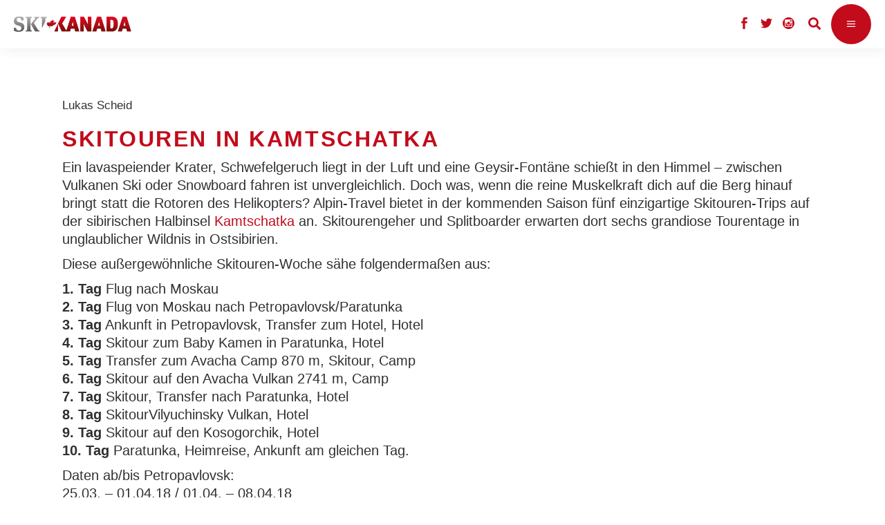

--- FILE ---
content_type: text/html; charset=UTF-8
request_url: https://www.ski-kanada.net/news/skitouren-in-kamtschatka/
body_size: 18507
content:
<!DOCTYPE html>
<html lang="de-DE">
<head>
				
			<meta property="og:url" content="https://www.ski-kanada.net/news/skitouren-in-kamtschatka/"/>
			<meta property="og:type" content="article"/>
			<meta property="og:title" content="Skitouren in Kamtschatka"/>
			<meta property="og:description" content="Kamtschatka zählt schon wegen der bizarren Bergwelt zu den aufregendsten Heliskiing-Spots des Planeten. Statt mit dem Heli auf die Vulkane zu fliegen, könnt ihr in der kommenden Saison auch selbst hochsteigen.
"/>
			<meta property="og:image" content="https://www.ski-kanada.net/app/uploads/2017/06/Heliskiing-Kamtschatka-Abfahrt-Meer-c-knecht-reisen.jpg"/>
		
		
		<meta charset="UTF-8"/>
		<link rel="profile" href="https://gmpg.org/xfn/11"/>
					<link rel="pingback" href="https://www.ski-kanada.net/xmlrpc.php">
		
				<meta name="viewport" content="width=device-width,initial-scale=1,user-scalable=yes">
		<title>Skitouren in Kamtschatka &#8211; Ski Kanada</title>
<meta name='robots' content='max-image-preview:large' />
<link rel='dns-prefetch' href='//s.w.org' />
<link rel="alternate" type="application/rss+xml" title="Ski Kanada &raquo; Feed" href="https://www.ski-kanada.net/feed/" />
<link rel="alternate" type="application/rss+xml" title="Ski Kanada &raquo; Kommentar-Feed" href="https://www.ski-kanada.net/comments/feed/" />
<link rel="alternate" type="application/rss+xml" title="Ski Kanada &raquo; Skitouren in Kamtschatka Kommentar-Feed" href="https://www.ski-kanada.net/news/skitouren-in-kamtschatka/feed/" />
		<script type="text/javascript">
			window._wpemojiSettings = {"baseUrl":"https:\/\/s.w.org\/images\/core\/emoji\/13.0.1\/72x72\/","ext":".png","svgUrl":"https:\/\/s.w.org\/images\/core\/emoji\/13.0.1\/svg\/","svgExt":".svg","source":{"concatemoji":"https:\/\/www.ski-kanada.net\/wp-includes\/js\/wp-emoji-release.min.js?ver=5.7.2"}};
			!function(e,a,t){var n,r,o,i=a.createElement("canvas"),p=i.getContext&&i.getContext("2d");function s(e,t){var a=String.fromCharCode;p.clearRect(0,0,i.width,i.height),p.fillText(a.apply(this,e),0,0);e=i.toDataURL();return p.clearRect(0,0,i.width,i.height),p.fillText(a.apply(this,t),0,0),e===i.toDataURL()}function c(e){var t=a.createElement("script");t.src=e,t.defer=t.type="text/javascript",a.getElementsByTagName("head")[0].appendChild(t)}for(o=Array("flag","emoji"),t.supports={everything:!0,everythingExceptFlag:!0},r=0;r<o.length;r++)t.supports[o[r]]=function(e){if(!p||!p.fillText)return!1;switch(p.textBaseline="top",p.font="600 32px Arial",e){case"flag":return s([127987,65039,8205,9895,65039],[127987,65039,8203,9895,65039])?!1:!s([55356,56826,55356,56819],[55356,56826,8203,55356,56819])&&!s([55356,57332,56128,56423,56128,56418,56128,56421,56128,56430,56128,56423,56128,56447],[55356,57332,8203,56128,56423,8203,56128,56418,8203,56128,56421,8203,56128,56430,8203,56128,56423,8203,56128,56447]);case"emoji":return!s([55357,56424,8205,55356,57212],[55357,56424,8203,55356,57212])}return!1}(o[r]),t.supports.everything=t.supports.everything&&t.supports[o[r]],"flag"!==o[r]&&(t.supports.everythingExceptFlag=t.supports.everythingExceptFlag&&t.supports[o[r]]);t.supports.everythingExceptFlag=t.supports.everythingExceptFlag&&!t.supports.flag,t.DOMReady=!1,t.readyCallback=function(){t.DOMReady=!0},t.supports.everything||(n=function(){t.readyCallback()},a.addEventListener?(a.addEventListener("DOMContentLoaded",n,!1),e.addEventListener("load",n,!1)):(e.attachEvent("onload",n),a.attachEvent("onreadystatechange",function(){"complete"===a.readyState&&t.readyCallback()})),(n=t.source||{}).concatemoji?c(n.concatemoji):n.wpemoji&&n.twemoji&&(c(n.twemoji),c(n.wpemoji)))}(window,document,window._wpemojiSettings);
		</script>
		<style type="text/css">
img.wp-smiley,
img.emoji {
	display: inline !important;
	border: none !important;
	box-shadow: none !important;
	height: 1em !important;
	width: 1em !important;
	margin: 0 .07em !important;
	vertical-align: -0.1em !important;
	background: none !important;
	padding: 0 !important;
}
</style>
	<link rel='stylesheet' id='wp-block-library-css'  href='https://www.ski-kanada.net/wp-includes/css/dist/block-library/style.min.css?ver=5.7.2' type='text/css' media='all' />
<link rel='stylesheet' id='menu-image-css'  href='https://www.ski-kanada.net/app/plugins/menu-image/includes/css/menu-image.css?ver=3.0.4' type='text/css' media='all' />
<link rel='stylesheet' id='dashicons-css'  href='https://www.ski-kanada.net/wp-includes/css/dashicons.min.css?ver=5.7.2' type='text/css' media='all' />
<link rel='stylesheet' id='quiz-maker-css'  href='https://www.ski-kanada.net/app/plugins/quiz-maker/public/css/quiz-maker-public.css?ver=6.2.1.6' type='text/css' media='all' />
<link rel='stylesheet' id='rs-plugin-settings-css'  href='https://www.ski-kanada.net/app/plugins/revslider/public/assets/css/rs6.css?ver=6.2.23' type='text/css' media='all' />
<style id='rs-plugin-settings-inline-css' type='text/css'>
#rs-demo-id {}
</style>
<link rel='stylesheet' id='waveride/tabs-css'  href='https://www.ski-kanada.net/app/themes/waverideChild/assets/css/tabs.css?ver=5.7.2' type='text/css' media='all' />
<link rel='stylesheet' id='waveride/vicinity-css'  href='https://www.ski-kanada.net/app/themes/waverideChild/assets/css/vicinity.css?ver=5.7.2' type='text/css' media='all' />
<link rel='stylesheet' id='waveride/customColours-css'  href='https://www.ski-kanada.net/app/themes/waverideChild/assets/css/customColours.css?ver=5.7.2' type='text/css' media='all' />
<link rel='stylesheet' id='waveride/theme-css'  href='https://www.ski-kanada.net/app/themes/waverideChild/styles.css?ver=5.7.2' type='text/css' media='all' />
<link rel='stylesheet' id='parent-style-css'  href='https://www.ski-kanada.net/app/themes/waveride/style.css?ver=5.7.2' type='text/css' media='all' />
<link rel='stylesheet' id='waveride-select-default-style-css'  href='https://www.ski-kanada.net/app/themes/waveride/style.css?ver=5.7.2' type='text/css' media='all' />
<link rel='stylesheet' id='waveride-select-modules-css'  href='https://www.ski-kanada.net/app/themes/waveride/assets/css/modules.min.css?ver=5.7.2' type='text/css' media='all' />
<link rel='stylesheet' id='waveride-select-dripicons-css'  href='https://www.ski-kanada.net/app/themes/waveride/framework/lib/icons-pack/dripicons/dripicons.css?ver=5.7.2' type='text/css' media='all' />
<link rel='stylesheet' id='waveride-select-font_elegant-css'  href='https://www.ski-kanada.net/app/themes/waveride/framework/lib/icons-pack/elegant-icons/style.min.css?ver=5.7.2' type='text/css' media='all' />
<link rel='stylesheet' id='waveride-select-font_awesome-css'  href='https://www.ski-kanada.net/app/themes/waveride/framework/lib/icons-pack/font-awesome/css/fontawesome-all.min.css?ver=5.7.2' type='text/css' media='all' />
<link rel='stylesheet' id='waveride-select-ion_icons-css'  href='https://www.ski-kanada.net/app/themes/waveride/framework/lib/icons-pack/ion-icons/css/ionicons.min.css?ver=5.7.2' type='text/css' media='all' />
<link rel='stylesheet' id='waveride-select-linea_icons-css'  href='https://www.ski-kanada.net/app/themes/waveride/framework/lib/icons-pack/linea-icons/style.css?ver=5.7.2' type='text/css' media='all' />
<link rel='stylesheet' id='waveride-select-linear_icons-css'  href='https://www.ski-kanada.net/app/themes/waveride/framework/lib/icons-pack/linear-icons/style.css?ver=5.7.2' type='text/css' media='all' />
<link rel='stylesheet' id='waveride-select-simple_line_icons-css'  href='https://www.ski-kanada.net/app/themes/waveride/framework/lib/icons-pack/simple-line-icons/simple-line-icons.css?ver=5.7.2' type='text/css' media='all' />
<link rel='stylesheet' id='mediaelement-css'  href='https://www.ski-kanada.net/wp-includes/js/mediaelement/mediaelementplayer-legacy.min.css?ver=4.2.16' type='text/css' media='all' />
<link rel='stylesheet' id='wp-mediaelement-css'  href='https://www.ski-kanada.net/wp-includes/js/mediaelement/wp-mediaelement.min.css?ver=5.7.2' type='text/css' media='all' />
<link rel='stylesheet' id='waveride-select-style-dynamic-css'  href='https://www.ski-kanada.net/app/themes/waveride/assets/css/style_dynamic_ms_id_5.css?ver=1764184131' type='text/css' media='all' />
<link rel='stylesheet' id='waveride-select-modules-responsive-css'  href='https://www.ski-kanada.net/app/themes/waveride/assets/css/modules-responsive.min.css?ver=5.7.2' type='text/css' media='all' />
<link rel='stylesheet' id='waveride-select-style-dynamic-responsive-css'  href='https://www.ski-kanada.net/app/themes/waveride/assets/css/style_dynamic_responsive_ms_id_5.css?ver=1764184131' type='text/css' media='all' />
<link rel='stylesheet' id='waveride-core-dashboard-style-css'  href='https://www.ski-kanada.net/app/plugins/waveride-core/core-dashboard/assets/css/core-dashboard.min.css?ver=5.7.2' type='text/css' media='all' />
<link rel='stylesheet' id='tablepress-default-css'  href='https://www.ski-kanada.net/app/plugins/tablepress/css/default.min.css?ver=1.13' type='text/css' media='all' />
<script>window.gdprAppliesGlobally=true;if(!("cmp_id" in window)||window.cmp_id<1){window.cmp_id=0}if(!("cmp_cdid" in window)){window.cmp_cdid="19203444f19f2"}if(!("cmp_params" in window)){window.cmp_params=""}if(!("cmp_host" in window)){window.cmp_host="delivery.consentmanager.net"}if(!("cmp_cdn" in window)){window.cmp_cdn="cdn.consentmanager.net"}if(!("cmp_proto" in window)){window.cmp_proto="https:"}if(!("cmp_codesrc" in window)){window.cmp_codesrc="10"}window.cmp_getsupportedLangs=function(){var b=["DE","EN","FR","IT","NO","DA","FI","ES","PT","RO","BG","ET","EL","GA","HR","LV","LT","MT","NL","PL","SV","SK","SL","CS","HU","RU","SR","ZH","TR","UK","AR","BS"];if("cmp_customlanguages" in window){for(var a=0;a<window.cmp_customlanguages.length;a++){b.push(window.cmp_customlanguages[a].l.toUpperCase())}}return b};window.cmp_getRTLLangs=function(){var a=["AR"];if("cmp_customlanguages" in window){for(var b=0;b<window.cmp_customlanguages.length;b++){if("r" in window.cmp_customlanguages[b]&&window.cmp_customlanguages[b].r){a.push(window.cmp_customlanguages[b].l)}}}return a};window.cmp_getlang=function(j){if(typeof(j)!="boolean"){j=true}if(j&&typeof(cmp_getlang.usedlang)=="string"&&cmp_getlang.usedlang!==""){return cmp_getlang.usedlang}var g=window.cmp_getsupportedLangs();var c=[];var f=location.hash;var e=location.search;var a="languages" in navigator?navigator.languages:[];if(f.indexOf("cmplang=")!=-1){c.push(f.substr(f.indexOf("cmplang=")+8,2).toUpperCase())}else{if(e.indexOf("cmplang=")!=-1){c.push(e.substr(e.indexOf("cmplang=")+8,2).toUpperCase())}else{if("cmp_setlang" in window&&window.cmp_setlang!=""){c.push(window.cmp_setlang.toUpperCase())}else{if(a.length>0){for(var d=0;d<a.length;d++){c.push(a[d])}}}}}if("language" in navigator){c.push(navigator.language)}if("userLanguage" in navigator){c.push(navigator.userLanguage)}var h="";for(var d=0;d<c.length;d++){var b=c[d].toUpperCase();if(g.indexOf(b)!=-1){h=b;break}if(b.indexOf("-")!=-1){b=b.substr(0,2)}if(g.indexOf(b)!=-1){h=b;break}}if(h==""&&typeof(cmp_getlang.defaultlang)=="string"&&cmp_getlang.defaultlang!==""){return cmp_getlang.defaultlang}else{if(h==""){h="EN"}}h=h.toUpperCase();return h};(function(){var n=document;var p=n.getElementsByTagName;var q=window;var f="";var b="_en";if("cmp_getlang" in q){f=q.cmp_getlang().toLowerCase();if("cmp_customlanguages" in q){for(var h=0;h<q.cmp_customlanguages.length;h++){if(q.cmp_customlanguages[h].l.toUpperCase()==f.toUpperCase()){f="en";break}}}b="_"+f}function g(i,e){var t="";i+="=";var s=i.length;var d=location;if(d.hash.indexOf(i)!=-1){t=d.hash.substr(d.hash.indexOf(i)+s,9999)}else{if(d.search.indexOf(i)!=-1){t=d.search.substr(d.search.indexOf(i)+s,9999)}else{return e}}if(t.indexOf("&")!=-1){t=t.substr(0,t.indexOf("&"))}return t}var j=("cmp_proto" in q)?q.cmp_proto:"https:";if(j!="http:"&&j!="https:"){j="https:"}var k=("cmp_ref" in q)?q.cmp_ref:location.href;var r=n.createElement("script");r.setAttribute("data-cmp-ab","1");var c=g("cmpdesign","cmp_design" in q?q.cmp_design:"");var a=g("cmpregulationkey","cmp_regulationkey" in q?q.cmp_regulationkey:"");var o=g("cmpatt","cmp_att" in q?q.cmp_att:"");r.src=j+"//"+q.cmp_host+"/delivery/cmp.php?"+("cmp_id" in q&&q.cmp_id>0?"id="+q.cmp_id:"")+("cmp_cdid" in q?"&cdid="+q.cmp_cdid:"")+"&h="+encodeURIComponent(k)+(c!=""?"&cmpdesign="+encodeURIComponent(c):"")+(a!=""?"&cmpregulationkey="+encodeURIComponent(a):"")+(o!=""?"&cmpatt="+encodeURIComponent(o):"")+("cmp_params" in q?"&"+q.cmp_params:"")+(n.cookie.length>0?"&__cmpfcc=1":"")+"&l="+f.toLowerCase()+"&o="+(new Date()).getTime();r.type="text/javascript";r.async=true;if(n.currentScript&&n.currentScript.parentElement){n.currentScript.parentElement.appendChild(r)}else{if(n.body){n.body.appendChild(r)}else{var m=p("body");if(m.length==0){m=p("div")}if(m.length==0){m=p("span")}if(m.length==0){m=p("ins")}if(m.length==0){m=p("script")}if(m.length==0){m=p("head")}if(m.length>0){m[0].appendChild(r)}}}var r=n.createElement("script");r.src=j+"//"+q.cmp_cdn+"/delivery/js/cmp"+b+".min.js";r.type="text/javascript";r.setAttribute("data-cmp-ab","1");r.async=true;if(n.currentScript&&n.currentScript.parentElement){n.currentScript.parentElement.appendChild(r)}else{if(n.body){n.body.appendChild(r)}else{var m=p("body");if(m.length==0){m=p("div")}if(m.length==0){m=p("span")}if(m.length==0){m=p("ins")}if(m.length==0){m=p("script")}if(m.length==0){m=p("head")}if(m.length>0){m[0].appendChild(r)}}}})();window.cmp_addFrame=function(b){if(!window.frames[b]){if(document.body){var a=document.createElement("iframe");a.style.cssText="display:none";if("cmp_cdn" in window&&"cmp_ultrablocking" in window&&window.cmp_ultrablocking>0){a.src="//"+window.cmp_cdn+"/delivery/empty.html"}a.name=b;document.body.appendChild(a)}else{window.setTimeout(window.cmp_addFrame,10,b)}}};window.cmp_rc=function(h){var b=document.cookie;var f="";var d=0;while(b!=""&&d<100){d++;while(b.substr(0,1)==" "){b=b.substr(1,b.length)}var g=b.substring(0,b.indexOf("="));if(b.indexOf(";")!=-1){var c=b.substring(b.indexOf("=")+1,b.indexOf(";"))}else{var c=b.substr(b.indexOf("=")+1,b.length)}if(h==g){f=c}var e=b.indexOf(";")+1;if(e==0){e=b.length}b=b.substring(e,b.length)}return(f)};window.cmp_stub=function(){var a=arguments;__cmp.a=__cmp.a||[];if(!a.length){return __cmp.a}else{if(a[0]==="ping"){if(a[1]===2){a[2]({gdprApplies:gdprAppliesGlobally,cmpLoaded:false,cmpStatus:"stub",displayStatus:"hidden",apiVersion:"2.0",cmpId:31},true)}else{a[2](false,true)}}else{if(a[0]==="getUSPData"){a[2]({version:1,uspString:window.cmp_rc("")},true)}else{if(a[0]==="getTCData"){__cmp.a.push([].slice.apply(a))}else{if(a[0]==="addEventListener"||a[0]==="removeEventListener"){__cmp.a.push([].slice.apply(a))}else{if(a.length==4&&a[3]===false){a[2]({},false)}else{__cmp.a.push([].slice.apply(a))}}}}}}};window.cmp_gppstub=function(){var a=arguments;__gpp.q=__gpp.q||[];if(!a.length){return __gpp.q}var g=a[0];var f=a.length>1?a[1]:null;var e=a.length>2?a[2]:null;if(g==="ping"){return{gppVersion:"1.0",cmpStatus:"stub",cmpDisplayStatus:"hidden",apiSupport:["tcfeuv2","tcfva","usnat"],currentAPI:"",cmpId:31}}else{if(g==="addEventListener"){__gpp.e=__gpp.e||[];if(!("lastId" in __gpp)){__gpp.lastId=0}__gpp.lastId++;var c=__gpp.lastId;__gpp.e.push({id:c,callback:f});return{eventName:"listenerRegistered",listenerId:c,data:true,pingData:{gppVersion:"1.0",cmpStatus:"stub",cmpDisplayStatus:"hidden",apiSupport:[],currentAPI:"",cmpId:31}}}else{if(g==="removeEventListener"){var h=false;__gpp.e=__gpp.e||[];for(var d=0;d<__gpp.e.length;d++){if(__gpp.e[d].id==e){__gpp.e[d].splice(d,1);h=true;break}}return{eventName:"listenerRemoved",listenerId:e,data:h}}else{if(g==="hasSection"||g==="getSection"||g==="getField"||g==="getGPPString"){return null}else{__gpp.q.push([].slice.apply(a))}}}}};window.cmp_msghandler=function(d){var a=typeof d.data==="string";try{var c=a?JSON.parse(d.data):d.data}catch(f){var c=null}if(typeof(c)==="object"&&c!==null&&"__cmpCall" in c){var b=c.__cmpCall;window.__cmp(b.command,b.parameter,function(h,g){var e={__cmpReturn:{returnValue:h,success:g,callId:b.callId}};d.source.postMessage(a?JSON.stringify(e):e,"*")})}if(typeof(c)==="object"&&c!==null&&"__uspapiCall" in c){var b=c.__uspapiCall;window.__uspapi(b.command,b.version,function(h,g){var e={__uspapiReturn:{returnValue:h,success:g,callId:b.callId}};d.source.postMessage(a?JSON.stringify(e):e,"*")})}if(typeof(c)==="object"&&c!==null&&"__tcfapiCall" in c){var b=c.__tcfapiCall;window.__tcfapi(b.command,b.version,function(h,g){var e={__tcfapiReturn:{returnValue:h,success:g,callId:b.callId}};d.source.postMessage(a?JSON.stringify(e):e,"*")},b.parameter)}if(typeof(c)==="object"&&c!==null&&"__gppCall" in c){var b=c.__gppCall;window.__gpp(b.command,function(h,g){var e={__gppReturn:{returnValue:h,success:g,callId:b.callId}};d.source.postMessage(a?JSON.stringify(e):e,"*")},b.parameter,"version" in b?b.version:1)}};window.cmp_setStub=function(a){if(!(a in window)||(typeof(window[a])!=="function"&&typeof(window[a])!=="object"&&(typeof(window[a])==="undefined"||window[a]!==null))){window[a]=window.cmp_stub;window[a].msgHandler=window.cmp_msghandler;window.addEventListener("message",window.cmp_msghandler,false)}};window.cmp_setGppStub=function(a){if(!(a in window)||(typeof(window[a])!=="function"&&typeof(window[a])!=="object"&&(typeof(window[a])==="undefined"||window[a]!==null))){window[a]=window.cmp_gppstub;window[a].msgHandler=window.cmp_msghandler;window.addEventListener("message",window.cmp_msghandler,false)}};window.cmp_addFrame("__cmpLocator");if(!("cmp_disableusp" in window)||!window.cmp_disableusp){window.cmp_addFrame("__uspapiLocator")}if(!("cmp_disabletcf" in window)||!window.cmp_disabletcf){window.cmp_addFrame("__tcfapiLocator")}if(!("cmp_disablegpp" in window)||!window.cmp_disablegpp){window.cmp_addFrame("__gppLocator")}window.cmp_setStub("__cmp");if(!("cmp_disabletcf" in window)||!window.cmp_disabletcf){window.cmp_setStub("__tcfapi")}if(!("cmp_disableusp" in window)||!window.cmp_disableusp){window.cmp_setStub("__uspapi")}if(!("cmp_disablegpp" in window)||!window.cmp_disablegpp){window.cmp_setGppStub("__gpp")};</script><script type='text/javascript' src='https://www.ski-kanada.net/wp-includes/js/jquery/jquery.min.js?ver=3.5.1' id='jquery-core-js'></script>
<script type='text/javascript' src='https://www.ski-kanada.net/wp-includes/js/jquery/jquery-migrate.min.js?ver=3.3.2' id='jquery-migrate-js'></script>
<script type='text/javascript' id='samLayout-js-extra'>
/* <![CDATA[ */
var samAjax = {"ajaxurl":"https:\/\/www.ski-kanada.net\/app\/plugins\/simple-ads-manager\/sam-ajax.php","loadurl":"https:\/\/www.ski-kanada.net\/app\/plugins\/simple-ads-manager\/sam-ajax-loader.php","load":"1","level":"12","clauses":"[base64]"};
/* ]]> */
</script>
<script type='text/javascript' src='https://www.ski-kanada.net/app/plugins/simple-ads-manager/js/sam-layout.min.js?ver=2.2.80' id='samLayout-js'></script>
<link rel="https://api.w.org/" href="https://www.ski-kanada.net/wp-json/" /><link rel="alternate" type="application/json" href="https://www.ski-kanada.net/wp-json/wp/v2/posts/21893" /><link rel="EditURI" type="application/rsd+xml" title="RSD" href="https://www.ski-kanada.net/xmlrpc.php?rsd" />
<link rel="wlwmanifest" type="application/wlwmanifest+xml" href="https://www.ski-kanada.net/wp-includes/wlwmanifest.xml" /> 
<meta name="generator" content="WordPress 5.7.2" />
<link rel="canonical" href="https://www.ski-kanada.net/news/skitouren-in-kamtschatka/" />
<link rel='shortlink' href='https://www.ski-kanada.net/?p=21893' />
<link rel="alternate" type="application/json+oembed" href="https://www.ski-kanada.net/wp-json/oembed/1.0/embed?url=https%3A%2F%2Fwww.ski-kanada.net%2Fnews%2Fskitouren-in-kamtschatka%2F" />
<link rel="alternate" type="text/xml+oembed" href="https://www.ski-kanada.net/wp-json/oembed/1.0/embed?url=https%3A%2F%2Fwww.ski-kanada.net%2Fnews%2Fskitouren-in-kamtschatka%2F&#038;format=xml" />


<!-- This site is optimized with the Schema plugin v1.7.9.2 - https://schema.press -->
<script type="application/ld+json">{"@context":"https:\/\/schema.org\/","@type":"BlogPosting","mainEntityOfPage":{"@type":"WebPage","@id":"https:\/\/www.ski-usa.net\/news\/skitouren-in-kamtschatka\/"},"url":"https:\/\/www.ski-usa.net\/news\/skitouren-in-kamtschatka\/","headline":"Skitouren in Kamtschatka","datePublished":"2017-08-03T11:17:28+02:00","dateModified":"2017-08-04T14:29:17+02:00","publisher":{"@type":"Organization","@id":"https:\/\/www.ski-usa.net\/#organization","name":"Ski USA","logo":{"@type":"ImageObject","url":"","width":600,"height":60}},"image":{"@type":"ImageObject","url":"https:\/\/www.ski-usa.net\/app\/uploads\/2017\/06\/Heliskiing-Kamtschatka-Abfahrt-Meer-c-knecht-reisen.jpg","width":1220,"height":728},"articleSection":"News","keywords":"Heliskiing, Rest of the World, Skitouren, Splitboarden","description":"Kamtschatka zählt schon wegen der bizarren Bergwelt zu den aufregendsten Heliskiing-Spots des Planeten. Statt mit dem Heli auf die Vulkane zu fliegen, könnt ihr in der kommenden Saison auch selbst hochsteigen.","author":{"@type":"Person","name":"scheid","url":"https:\/\/www.ski-usa.net\/author\/scheid\/","image":{"@type":"ImageObject","url":"https:\/\/secure.gravatar.com\/avatar\/df6d68934297abb7095a753819705bf4?s=96&d=mm&r=g","height":96,"width":96}}}</script>


<style type="text/css" id="breadcrumb-trail-css">.breadcrumbs .trail-browse,.breadcrumbs .trail-items,.breadcrumbs .trail-items li {display: inline-block;margin:0;padding: 0;border:none;background:transparent;text-indent: 0;}.breadcrumbs .trail-browse {font-size: inherit;font-style:inherit;font-weight: inherit;color: inherit;}.breadcrumbs .trail-items {list-style: none;}.trail-items li::after {content: "\002F";padding: 0 0.5em;}.trail-items li:last-of-type::after {display: none;}</style>
<meta name="generator" content="Powered by WPBakery Page Builder - drag and drop page builder for WordPress."/>
<meta name="generator" content="Powered by Slider Revolution 6.2.23 - responsive, Mobile-Friendly Slider Plugin for WordPress with comfortable drag and drop interface." />
<link rel="icon" href="https://www.ski-kanada.net/app/uploads/2022/02/favicon-ahorn.jpg" sizes="32x32" />
<link rel="icon" href="https://www.ski-kanada.net/app/uploads/2022/02/favicon-ahorn.jpg" sizes="192x192" />
<link rel="apple-touch-icon" href="https://www.ski-kanada.net/app/uploads/2022/02/favicon-ahorn.jpg" />
<meta name="msapplication-TileImage" content="https://www.ski-kanada.net/app/uploads/2022/02/favicon-ahorn.jpg" />
<script type="text/javascript">function setREVStartSize(e){
			//window.requestAnimationFrame(function() {				 
				window.RSIW = window.RSIW===undefined ? window.innerWidth : window.RSIW;	
				window.RSIH = window.RSIH===undefined ? window.innerHeight : window.RSIH;	
				try {								
					var pw = document.getElementById(e.c).parentNode.offsetWidth,
						newh;
					pw = pw===0 || isNaN(pw) ? window.RSIW : pw;
					e.tabw = e.tabw===undefined ? 0 : parseInt(e.tabw);
					e.thumbw = e.thumbw===undefined ? 0 : parseInt(e.thumbw);
					e.tabh = e.tabh===undefined ? 0 : parseInt(e.tabh);
					e.thumbh = e.thumbh===undefined ? 0 : parseInt(e.thumbh);
					e.tabhide = e.tabhide===undefined ? 0 : parseInt(e.tabhide);
					e.thumbhide = e.thumbhide===undefined ? 0 : parseInt(e.thumbhide);
					e.mh = e.mh===undefined || e.mh=="" || e.mh==="auto" ? 0 : parseInt(e.mh,0);		
					if(e.layout==="fullscreen" || e.l==="fullscreen") 						
						newh = Math.max(e.mh,window.RSIH);					
					else{					
						e.gw = Array.isArray(e.gw) ? e.gw : [e.gw];
						for (var i in e.rl) if (e.gw[i]===undefined || e.gw[i]===0) e.gw[i] = e.gw[i-1];					
						e.gh = e.el===undefined || e.el==="" || (Array.isArray(e.el) && e.el.length==0)? e.gh : e.el;
						e.gh = Array.isArray(e.gh) ? e.gh : [e.gh];
						for (var i in e.rl) if (e.gh[i]===undefined || e.gh[i]===0) e.gh[i] = e.gh[i-1];
											
						var nl = new Array(e.rl.length),
							ix = 0,						
							sl;					
						e.tabw = e.tabhide>=pw ? 0 : e.tabw;
						e.thumbw = e.thumbhide>=pw ? 0 : e.thumbw;
						e.tabh = e.tabhide>=pw ? 0 : e.tabh;
						e.thumbh = e.thumbhide>=pw ? 0 : e.thumbh;					
						for (var i in e.rl) nl[i] = e.rl[i]<window.RSIW ? 0 : e.rl[i];
						sl = nl[0];									
						for (var i in nl) if (sl>nl[i] && nl[i]>0) { sl = nl[i]; ix=i;}															
						var m = pw>(e.gw[ix]+e.tabw+e.thumbw) ? 1 : (pw-(e.tabw+e.thumbw)) / (e.gw[ix]);					
						newh =  (e.gh[ix] * m) + (e.tabh + e.thumbh);
					}				
					if(window.rs_init_css===undefined) window.rs_init_css = document.head.appendChild(document.createElement("style"));					
					document.getElementById(e.c).height = newh+"px";
					window.rs_init_css.innerHTML += "#"+e.c+"_wrapper { height: "+newh+"px }";				
				} catch(e){
					console.log("Failure at Presize of Slider:" + e)
				}					   
			//});
		  };</script>
		<style type="text/css" id="wp-custom-css">
			@media only screen and (max-width: 1720px) {
	.qodef-page-header {
    display: none;
  }
}

@media only screen and (max-width: 1720px) {
	.qodef-mobile-header {
    display: block;
	}
}

@media only screen and (max-width:
	1720px) {
		.qodef-top-bar {
			display:none;
		}
}

body.post-template-default .qodef-post-heading {
	display: none;
}

.qodef-main-menu>ul>li.qodef-active-item>a:before {
	display: none;
}

.qodef-btn.qodef-btn-simple .qodef-simple-button-svg-holder {
	display: none;
}

.qodef-mobile-nav {
	height: 750px;
}

.qodef-mobile-header .qodef-mobile-menu-opener {
	background-color: #c20b1b;
}

.qodef-blog-holder article .qodef-post-info-top .qodef-post-info-category {
	display: none;
}

.qodef-blog-holder article .qodef-post-info-top>div a {
    color: #858585;
}

.qodef-blog-holder article .qodef-post-info-top>div:after {
	display: none;
}

.qodef-related-posts-holder .qodef-related-post .qodef-post-info {
	display:none
}

.qodef-sidebar-holder {
	display: none;
}

.qodef-banner-holder .qodef-banner-text-inner .qodef-banner-highlighted-text .qodef-banner-highlighted-text-inner {
	background-color: #c20b1b;
}

.qodef-team-holder .qodef-team-social-wrapper {
	background-color: #c20b1b;
}

.qodef-testimonials-holder.qodef-testimonials-image-pagination .qodef-testimonials-image-pagination-inner .qodef-testimonials-author-job {
	color: #c20b1b;
}

.qodef-blog-list-holder .qodef-post-read-more-button .qodef-blog-list-button {
	display: none;
}

.qodef-blog-holder article .qodef-post-info-top>div {
	font-size: 17px; 
}

.qodef-btn.qodef-btn-solid {
	background-color: #c20b1b;
}

.qodef-is-text {
	font-weight: 400;
}

.menu-footer_malediven-container {
	font-weight: 400;
}

.menu-meta-navi_kanada_2-container {
	font-weight: 400;
}

.tnp-widget label {
	font-weight: 400; 
}

.custom-html-widget {
	font-weight: 400;
}

.qodef-blog-holder.qodef-blog-masonry article .qodef-post-read-more-button a {
	display: none;
}

.vc_tta.vc_tta-accordion .vc_tta-controls-icon-position-left .vc_tta-controls-icon {
	display: none;
}

.qodef-blog-holder article .qodef-post-info-bottom .qodef-post-info-bottom-left .qodef-tags-holder .qodef-tags:before {
	display: none;
}

#currentBlogId-5 .qodef-blog-holder article .qodef-post-info-top > div a {
	color: #303030
}

.qodef-tags {
	display: none;
}

.qodef-banner-title {
	hyphens: auto;
}

.jp-carousel-comment-form-field {display:none;
}

.jp-carousel-image-meta {
	display:none;
}

.qodef-section-title-holder .qodef-st-caption {
	font-family:"Arial";
}
.qodef-btn {
	font-family:"Arial";
}

.wp-caption-text {font-size:12px;}

.ol,ul {
    list-style-position: inherit;
	  margin: 15px
}


.ol,ul {
    font-size:20px;
	  line-height:1.5;
	  color:#303030;
}
		</style>
		<noscript><style> .wpb_animate_when_almost_visible { opacity: 1; }</style></noscript></head>
<body class="post-template-default single single-post postid-21893 single-format-standard waveride-core-1.0.1 waveride-core-enabled waveride child-child-ver- waveride-ver-1.2 qodef-grid-1300 qodef-empty-google-api qodef-wide-dropdown-menu-content-in-grid qodef-fixed-on-scroll qodef-dropdown-animate-height qodef-header-divided qodef-menu-area-shadow-disable qodef-menu-area-in-grid-shadow-disable qodef-menu-area-border-disable qodef-menu-area-in-grid-border-disable qodef-logo-area-border-disable qodef-logo-area-in-grid-border-disable qodef-default-mobile-header qodef-sticky-up-mobile-header qodef-header-top-enabled qodef-search-covers-header wpb-js-composer js-comp-ver-6.4.1 vc_responsive" id="currentBlogId-5" itemscope itemtype="https://schema.org/WebPage">
    	    <div class="qodef-wrapper">
        <div class="qodef-wrapper-inner">
            	
		
	<div class="qodef-top-bar">
				
						
			<div class="qodef-vertical-align-containers">
				<div class="qodef-position-left"><!--
				 --><div class="qodef-position-left-inner">
											</div>
				</div>
				<div class="qodef-position-right"><!--
				 --><div class="qodef-position-right-inner">
													<div class="widget qodef-social-icons-group-widget text-align-left">									<a class="qodef-social-icon-widget-holder qodef-icon-has-hover" data-hover-color="#303030" style="color: #c20b1b;;font-size: 18px" href="https://www.facebook.com/SkiKanada?ref=stream" target="_blank">
						<span class="qodef-social-icon-widget social_facebook"></span>					</a>
													<a class="qodef-social-icon-widget-holder qodef-icon-has-hover" data-hover-color="#303030" style="color: #c20b1b;;font-size: 18px" href="https://twitter.com/KriegerMedia" target="_blank">
						<span class="qodef-social-icon-widget social_twitter"></span>					</a>
													<a class="qodef-social-icon-widget-holder qodef-icon-has-hover" data-hover-color="#303030" style="color: #c20b1b;;font-size: 18px" href="http://instagram.com/skikanada" target="_blank">
						<span class="qodef-social-icon-widget social_instagram_circle"></span>					</a>
																</div>			
			<a data-hover-color="#303030" style="color: #c20b1b;" class="qodef-search-opener qodef-icon-has-hover qodef-search-opener-icon-pack" href="javascript:void(0)">
	            <span class="qodef-search-opener-wrapper">
		            <i class="qodef-icon-font-awesome fa fa-search " ></i>		            	            </span>
			</a>
					
			<a class="qodef-icon-widget-holder qodef-icon-has-hover" data-hover-color="#303030" href="https://www.skicanada.info/" target="_self" >
                				<span class="qodef-icon-text qodef-no-icon" style="font-size: 20px;color: #c20b1b">EN</span>			</a>
														</div>
				</div>
			</div>
				
				
			</div>
	
	
<header class="qodef-page-header">
		
            <div class="qodef-fixed-wrapper">
    	        
    <div class="qodef-menu-area">
	    	    
        	            
        <div class="qodef-vertical-align-containers">
            <div class="qodef-position-left"><!--
             --><div class="qodef-divided-left-widget-area">
                    <div class="qodef-divided-left-widget-area-inner">
	                    <div class="qodef-position-left-inner-wrap">
                            	                    </div>
	                </div>
	            </div>
	            <div class="qodef-position-left-inner">
                    
	<nav class="qodef-main-menu qodef-drop-down qodef-divided-left-part qodef-default-nav">
	    <ul id="menu-ski-kanada-links" class="clearfix"><li id="nav-menu-item-35673" class="menu-item menu-item-type-post_type menu-item-object-page menu-item-has-children  has_sub narrow"><a href="https://www.ski-kanada.net/kanadas-skigebiete/" class=""><span class="item_outer"><span class="item_text">Skigebiete</span><i class="qodef-menu-arrow fa fa-angle-down"></i></span></a>
<div class="second"><div class="inner"><ul>
	<li id="nav-menu-item-35693" class="menu-item menu-item-type-taxonomy menu-item-object-category "><a href="https://www.ski-kanada.net/skigebiete-kanada-2/resorts-alberta/" class=""><span class="item_outer"><span class="item_text">Alberta</span></span></a></li>
	<li id="nav-menu-item-35694" class="menu-item menu-item-type-taxonomy menu-item-object-category "><a href="https://www.ski-kanada.net/skigebiete-kanada-2/british-columbia/" class=""><span class="item_outer"><span class="item_text">British Columbia</span></span></a></li>
	<li id="nav-menu-item-35695" class="menu-item menu-item-type-taxonomy menu-item-object-category "><a href="https://www.ski-kanada.net/skigebiete-kanada-2/resorts-neufundland/" class=""><span class="item_outer"><span class="item_text">Neufundland</span></span></a></li>
	<li id="nav-menu-item-35696" class="menu-item menu-item-type-taxonomy menu-item-object-category "><a href="https://www.ski-kanada.net/skigebiete-kanada-2/resorts-quebec/" class=""><span class="item_outer"><span class="item_text">Quebec</span></span></a></li>
	<li id="nav-menu-item-35976" class="menu-item menu-item-type-post_type menu-item-object-page "><a href="https://www.ski-kanada.net/ski-resort-of-the-year-2021/" class=""><span class="item_outer"><span class="item_text">Ski-Resort of the Year 2021</span></span></a></li>
</ul></div></div>
</li>
<li id="nav-menu-item-49609" class="menu-item menu-item-type-post_type menu-item-object-page menu-item-has-children  has_sub narrow"><a href="https://www.ski-kanada.net/heliskiing/" class=""><span class="item_outer"><span class="item_text">Heliskiing</span><i class="qodef-menu-arrow fa fa-angle-down"></i></span></a>
<div class="second"><div class="inner"><ul>
	<li id="nav-menu-item-50709" class="menu-item menu-item-type-post_type menu-item-object-page "><a href="https://www.ski-kanada.net/mike-wiegele-helicopter-skiing/" class=""><span class="item_outer"><span class="item_text">Mike Wiegele Special</span></span></a></li>
	<li id="nav-menu-item-35691" class="menu-item menu-item-type-taxonomy menu-item-object-category "><a href="https://www.ski-kanada.net/heliski/british-columbia-heliskiing/" class=""><span class="item_outer"><span class="item_text">British Columbia</span></span></a></li>
	<li id="nav-menu-item-50694" class="menu-item menu-item-type-post_type menu-item-object-page "><a href="https://www.ski-kanada.net/gewinner-heliski-operation-of-the-year/" class=""><span class="item_outer"><span class="item_text">Heliski-Operation of the Year</span></span></a></li>
</ul></div></div>
</li>
<li id="nav-menu-item-36849" class="menu-item menu-item-type-post_type menu-item-object-page menu-item-has-children  has_sub narrow"><a href="https://www.ski-kanada.net/catskiing-kanada/" class=""><span class="item_outer"><span class="item_text">Catskiing</span><i class="qodef-menu-arrow fa fa-angle-down"></i></span></a>
<div class="second"><div class="inner"><ul>
	<li id="nav-menu-item-35689" class="menu-item menu-item-type-taxonomy menu-item-object-category "><a href="https://www.ski-kanada.net/catskiing-kanada-alt/alberta-catskiing/" class=""><span class="item_outer"><span class="item_text">Alberta</span></span></a></li>
	<li id="nav-menu-item-35690" class="menu-item menu-item-type-taxonomy menu-item-object-category "><a href="https://www.ski-kanada.net/catskiing/british-columbia-catskiing/" class=""><span class="item_outer"><span class="item_text">British Columbia</span></span></a></li>
</ul></div></div>
</li>
<li id="nav-menu-item-35676" class="menu-item menu-item-type-taxonomy menu-item-object-category menu-item-has-children  has_sub narrow"><a href="https://www.ski-kanada.net/stories/" class=""><span class="item_outer"><span class="item_text">Stories</span><i class="qodef-menu-arrow fa fa-angle-down"></i></span></a>
<div class="second"><div class="inner"><ul>
	<li id="nav-menu-item-50752" class="menu-item menu-item-type-post_type menu-item-object-page "><a href="https://www.ski-kanada.net/winterwunderland-kanada/alberta/" class=""><span class="item_outer"><span class="item_text">Alberta-Special</span></span></a></li>
	<li id="nav-menu-item-35685" class="menu-item menu-item-type-taxonomy menu-item-object-category "><a href="https://www.ski-kanada.net/stories/stories-kanada/" class=""><span class="item_outer"><span class="item_text">Kanada</span></span></a></li>
	<li id="nav-menu-item-35686" class="menu-item menu-item-type-taxonomy menu-item-object-category "><a href="https://www.ski-kanada.net/stories/stories-warm-up-alpen/" class=""><span class="item_outer"><span class="item_text">Warm-up Alpen</span></span></a></li>
	<li id="nav-menu-item-35687" class="menu-item menu-item-type-taxonomy menu-item-object-category "><a href="https://www.ski-kanada.net/stories/stories-rest-of-the-world/" class=""><span class="item_outer"><span class="item_text">Rest of the World</span></span></a></li>
	<li id="nav-menu-item-40618" class="menu-item menu-item-type-taxonomy menu-item-object-category "><a href="https://www.ski-kanada.net/stories/stories-people/" class=""><span class="item_outer"><span class="item_text">People</span></span></a></li>
	<li id="nav-menu-item-35688" class="menu-item menu-item-type-taxonomy menu-item-object-category "><a href="https://www.ski-kanada.net/stories/warrenmiller/" class=""><span class="item_outer"><span class="item_text">Warren Miller</span></span></a></li>
</ul></div></div>
</li>
<li id="nav-menu-item-35677" class="menu-item menu-item-type-taxonomy menu-item-object-category menu-item-has-children  has_sub narrow"><a href="https://www.ski-kanada.net/travel/" class=""><span class="item_outer"><span class="item_text">Travel</span><i class="qodef-menu-arrow fa fa-angle-down"></i></span></a>
<div class="second"><div class="inner"><ul>
	<li id="nav-menu-item-35678" class="menu-item menu-item-type-taxonomy menu-item-object-category "><a href="https://www.ski-kanada.net/travel/winter-aktivitaeten-kanada/" class=""><span class="item_outer"><span class="item_text">Winter-Aktivitäten</span></span></a></li>
	<li id="nav-menu-item-35679" class="menu-item menu-item-type-taxonomy menu-item-object-category "><a href="https://www.ski-kanada.net/winter-incentive-reisen-alberta-kanada/" class=""><span class="item_outer"><span class="item_text">Incentives</span></span></a></li>
	<li id="nav-menu-item-35680" class="menu-item menu-item-type-taxonomy menu-item-object-category "><a href="https://www.ski-kanada.net/travel/travel-gateway-cities/" class=""><span class="item_outer"><span class="item_text">Gateway-Cities</span></span></a></li>
	<li id="nav-menu-item-35681" class="menu-item menu-item-type-taxonomy menu-item-object-category "><a href="https://www.ski-kanada.net/travel/travel-hotels-resorts/" class=""><span class="item_outer"><span class="item_text">Hotels &amp; Resorts</span></span></a></li>
	<li id="nav-menu-item-35682" class="menu-item menu-item-type-taxonomy menu-item-object-category "><a href="https://www.ski-kanada.net/travel/travel-restaurants-bars/" class=""><span class="item_outer"><span class="item_text">Restaurants &amp; Bars</span></span></a></li>
	<li id="nav-menu-item-35683" class="menu-item menu-item-type-taxonomy menu-item-object-category "><a href="https://www.ski-kanada.net/travel/airlines-rental-cars-trains/" class=""><span class="item_outer"><span class="item_text">Airlines, Rental Cars &amp; Trains</span></span></a></li>
	<li id="nav-menu-item-35684" class="menu-item menu-item-type-taxonomy menu-item-object-category "><a href="https://www.ski-kanada.net/travel/skireise-highlights/" class=""><span class="item_outer"><span class="item_text">Skireise-Highlights</span></span></a></li>
	<li id="nav-menu-item-50785" class="menu-item menu-item-type-taxonomy menu-item-object-category "><a href="https://www.ski-kanada.net/service/" class=""><span class="item_outer"><span class="item_text">Service</span></span></a></li>
</ul></div></div>
</li>
</ul>	</nav>

                </div>
            </div>
            <div class="qodef-position-center"><!--
             --><div class="qodef-position-center-inner">
                    
	
	<div class="qodef-logo-wrapper">
		<a itemprop="url" href="https://www.ski-kanada.net/" style="height: 22px;">
			<img itemprop="image" class="qodef-normal-logo" src="https://www.ski-kanada.net/app/uploads/2021/11/logo_skikanada.png" width="339" height="44"  alt="logo"/>
			<img itemprop="image" class="qodef-dark-logo" src="https://www.ski-kanada.net/app/uploads/2021/11/logo_skikanada.png" width="339" height="44"  alt="dark logo"/>			<img itemprop="image" class="qodef-light-logo" src="https://www.ski-kanada.net/app/uploads/2021/11/logo_skikanada.png" width="339" height="44"  alt="light logo"/>		</a>
	</div>

                </div>
            </div>
            <div class="qodef-position-right"><!--
             --><div class="qodef-position-right-inner">
                    
<nav class="qodef-main-menu qodef-drop-down qodef-divided-right-part qodef-default-nav">
    <ul id="menu-ski-kanada-rechts" class="clearfix"><li id="nav-menu-item-36845" class="menu-item menu-item-type-post_type menu-item-object-page menu-item-has-children  has_sub narrow"><a href="https://www.ski-kanada.net/equipments/" class=""><span class="item_outer"><span class="item_text">Equipment</span><i class="qodef-menu-arrow fa fa-angle-down"></i></span></a>
<div class="second"><div class="inner"><ul>
	<li id="nav-menu-item-35701" class="menu-item menu-item-type-taxonomy menu-item-object-category "><a href="https://www.ski-kanada.net/equipment-alt/equipment-ski/" class=""><span class="item_outer"><span class="item_text">Ski</span></span></a></li>
	<li id="nav-menu-item-35700" class="menu-item menu-item-type-taxonomy menu-item-object-category "><a href="https://www.ski-kanada.net/equipment-alt/equipment-snowboard/" class=""><span class="item_outer"><span class="item_text">Snowboard</span></span></a></li>
	<li id="nav-menu-item-35699" class="menu-item menu-item-type-taxonomy menu-item-object-category "><a href="https://www.ski-kanada.net/equipment-alt/equipment-ski-snowboard-fashion/" class=""><span class="item_outer"><span class="item_text">Ski &amp; Snowboard Fashion</span></span></a></li>
	<li id="nav-menu-item-35698" class="menu-item menu-item-type-taxonomy menu-item-object-category "><a href="https://www.ski-kanada.net/equipment-alt/equipment-tools-toys/" class=""><span class="item_outer"><span class="item_text">Tools &amp; Toys</span></span></a></li>
</ul></div></div>
</li>
<li id="nav-menu-item-36833" class="menu-item menu-item-type-post_type menu-item-object-page menu-item-has-children  has_sub narrow"><a href="https://www.ski-kanada.net/tipps-trick/" class=""><span class="item_outer"><span class="item_text">Tipps &amp; Tricks</span><i class="qodef-menu-arrow fa fa-angle-down"></i></span></a>
<div class="second"><div class="inner"><ul>
	<li id="nav-menu-item-35703" class="menu-item menu-item-type-taxonomy menu-item-object-category "><a href="https://www.ski-kanada.net/tipps-tricks-2/ski-tipps-tricks/" class=""><span class="item_outer"><span class="item_text">Ski</span></span></a></li>
	<li id="nav-menu-item-35704" class="menu-item menu-item-type-taxonomy menu-item-object-category "><a href="https://www.ski-kanada.net/tipps-tricks-2/snowboard-tipps-tricks/" class=""><span class="item_outer"><span class="item_text">Snowboard</span></span></a></li>
	<li id="nav-menu-item-35705" class="menu-item menu-item-type-taxonomy menu-item-object-category "><a href="https://www.ski-kanada.net/tipps-tricks-2/safety/" class=""><span class="item_outer"><span class="item_text">Safety</span></span></a></li>
</ul></div></div>
</li>
<li id="nav-menu-item-35706" class="menu-item menu-item-type-taxonomy menu-item-object-category menu-item-has-children  has_sub narrow"><a href="https://www.ski-kanada.net/fotos-videos/" class=""><span class="item_outer"><span class="item_text">Impressionen</span><i class="qodef-menu-arrow fa fa-angle-down"></i></span></a>
<div class="second"><div class="inner"><ul>
	<li id="nav-menu-item-35708" class="menu-item menu-item-type-taxonomy menu-item-object-category "><a href="https://www.ski-kanada.net/fotos-videos/fotos/" class=""><span class="item_outer"><span class="item_text">Fotos</span></span></a></li>
	<li id="nav-menu-item-35707" class="menu-item menu-item-type-taxonomy menu-item-object-category "><a href="https://www.ski-kanada.net/fotos-videos/videos/" class=""><span class="item_outer"><span class="item_text">Videos</span></span></a></li>
</ul></div></div>
</li>
<li id="nav-menu-item-50783" class="menu-item menu-item-type-post_type menu-item-object-page menu-item-has-children  has_sub narrow"><a href="https://www.ski-kanada.net/winterwunderland-kanada/" class=""><span class="item_outer"><span class="item_text">Winterwunderland</span><i class="qodef-menu-arrow fa fa-angle-down"></i></span></a>
<div class="second"><div class="inner"><ul>
	<li id="nav-menu-item-50784" class="menu-item menu-item-type-post_type menu-item-object-page "><a href="https://www.ski-kanada.net/winterwunderland-kanada/alberta/" class=""><span class="item_outer"><span class="item_text">Winterparadies Alberta</span></span></a></li>
</ul></div></div>
</li>
<li id="nav-menu-item-36817" class="menu-item menu-item-type-post_type menu-item-object-page menu-item-has-children  has_sub narrow"><a href="https://www.ski-kanada.net/reiseangebot/" class=""><span class="item_outer"><span class="item_text">Reiseangebote</span><i class="qodef-menu-arrow fa fa-angle-down"></i></span></a>
<div class="second"><div class="inner"><ul>
	<li id="nav-menu-item-36830" class="menu-item menu-item-type-post_type menu-item-object-page "><a href="https://www.ski-kanada.net/outdoor-adventures/" class=""><span class="item_outer"><span class="item_text">Outdoor Adventures</span></span></a></li>
	<li id="nav-menu-item-35716" class="menu-item menu-item-type-taxonomy menu-item-object-category "><a href="https://www.ski-kanada.net/stumboeck-club/" class=""><span class="item_outer"><span class="item_text">Stumböck Club</span></span></a></li>
	<li id="nav-menu-item-36826" class="menu-item menu-item-type-post_type menu-item-object-page "><a href="https://www.ski-kanada.net/travelzone-2/" class=""><span class="item_outer"><span class="item_text">Travelzone</span></span></a></li>
</ul></div></div>
</li>
</ul></nav>

                </div>
	            <div class="qodef-divided-right-widget-area">
		            <div class="qodef-divided-right-widget-area-inner">
			            <div class="qodef-position-right-inner-wrap">
                            			            </div>
		            </div>
	            </div>
            </div>
        </div>
	            
            </div>
	
            </div>
		
		
	<form action="https://www.ski-kanada.net/" class="qodef-search-cover" method="get">
		<div class="qodef-container">
		<div class="qodef-container-inner clearfix">
				<div class="qodef-form-holder-outer">
				<div class="qodef-form-holder">
					<div class="qodef-form-holder-inner">
                        <div class="qodef-form-search-icon">
                            <i class="qodef-icon-font-awesome fa fa-search " ></i>                        </div>
						<input type="text" placeholder="Type Your Search..." name="s" class="qodef_search_field" autocomplete="off" required />
						<a class="qodef-search-close qodef-search-close-icon-pack" href="#">
							<i class="qodef-icon-font-awesome fa fa-times " ></i>						</a>
					</div>
				</div>
			</div>
			</div>
	</div>
	</form></header>


<header class="qodef-mobile-header">
		
	<div class="qodef-mobile-header-inner">
		<div class="qodef-mobile-header-holder">
			                <div class="qodef-vertical-align-containers">
                    <div class="qodef-position-left"><!--
                     --><div class="qodef-position-left-inner">
                            
<div class="qodef-mobile-logo-wrapper">
	<a itemprop="url" href="https://www.ski-kanada.net/" style="height: 22px">
		<img itemprop="image" src="https://www.ski-kanada.net/app/uploads/2021/11/logo_skikanada.png" width="339" height="44"  alt="Mobile Logo"/>
	</a>
</div>

                        </div>
                    </div>
                    <div class="qodef-position-right"><!--
                     --><div class="qodef-position-right-inner">
                            			<a class="qodef-social-icon-widget-holder qodef-icon-has-hover"  style="margin: 5px;" href="https://www.facebook.com/SkiKanada?ref=stream" target="_blank">
				<span class="qodef-social-icon-widget  social_facebook     "></span>			</a>
						<a class="qodef-social-icon-widget-holder qodef-icon-has-hover"  style="margin: 5px;" href="https://twitter.com/KriegerMedia" target="_self">
				<span class="qodef-social-icon-widget  social_twitter     "></span>			</a>
						<a class="qodef-social-icon-widget-holder qodef-icon-has-hover"  style="margin: 5px;" href="https://instagram.com/skikanada" target="_blank">
				<span class="qodef-social-icon-widget  social_instagram_circle     "></span>			</a>
						
			<a   class="qodef-search-opener qodef-icon-has-hover qodef-search-opener-icon-pack" href="javascript:void(0)">
	            <span class="qodef-search-opener-wrapper">
		            <i class="qodef-icon-font-awesome fa fa-search " ></i>		            	            </span>
			</a>
		                                                            <div class="qodef-mobile-menu-opener qodef-mobile-menu-opener-icon-pack">
                                    <a href="javascript:void(0)">
                                                                                <span class="qodef-mobile-menu-icon">
                                            <span aria-hidden="true" class="qodef-icon-font-elegant icon_menu "></span>                                        </span>
                                    </a>
                                </div>
                                                    </div>
                    </div>
				</div>
            		</div>
		
	<nav class="qodef-mobile-nav" role="navigation" aria-label="Mobile Menu">
		<div class="qodef-grid">
			<ul id="menu-ski-kanada-mobil" class=""><li id="mobile-menu-item-36350" class="menu-item menu-item-type-post_type menu-item-object-page menu-item-has-children  has_sub"><a href="https://www.ski-kanada.net/kanadas-skigebiete/" class=""><span>Skigebiete</span></a><span class="mobile_arrow"><i class="qodef-icon-dripicons dripicons-chevron-right qodef-icon-element"></i><i class="fa fa-angle-down"></i></span>
<ul class="sub_menu">
	<li id="mobile-menu-item-36153" class="menu-item menu-item-type-taxonomy menu-item-object-category "><a href="https://www.ski-kanada.net/skigebiete-kanada-2/resorts-alberta/" class=""><span>Alberta</span></a></li>
	<li id="mobile-menu-item-36154" class="menu-item menu-item-type-taxonomy menu-item-object-category "><a href="https://www.ski-kanada.net/skigebiete-kanada-2/british-columbia/" class=""><span>British Columbia</span></a></li>
	<li id="mobile-menu-item-36157" class="menu-item menu-item-type-taxonomy menu-item-object-category "><a href="https://www.ski-kanada.net/skigebiete-kanada-2/resorts-neufundland/" class=""><span>Neufundland</span></a></li>
	<li id="mobile-menu-item-36158" class="menu-item menu-item-type-taxonomy menu-item-object-category "><a href="https://www.ski-kanada.net/skigebiete-kanada-2/resorts-quebec/" class=""><span>Quebec</span></a></li>
	<li id="mobile-menu-item-36160" class="menu-item menu-item-type-post_type menu-item-object-page "><a href="https://www.ski-kanada.net/ski-resort-of-the-year-2021/" class=""><span>Ski-Resort of the Year 2021</span></a></li>
</ul>
</li>
<li id="mobile-menu-item-49608" class="menu-item menu-item-type-post_type menu-item-object-page menu-item-has-children  has_sub"><a href="https://www.ski-kanada.net/heliskiing/" class=""><span>Heliskiing</span></a><span class="mobile_arrow"><i class="qodef-icon-dripicons dripicons-chevron-right qodef-icon-element"></i><i class="fa fa-angle-down"></i></span>
<ul class="sub_menu">
	<li id="mobile-menu-item-50711" class="menu-item menu-item-type-post_type menu-item-object-page "><a href="https://www.ski-kanada.net/mike-wiegele-helicopter-skiing/" class=""><span>Mike Wiegele Special</span></a></li>
	<li id="mobile-menu-item-36164" class="menu-item menu-item-type-taxonomy menu-item-object-category "><a href="https://www.ski-kanada.net/heliski/british-columbia-heliskiing/" class=""><span>British Columbia</span></a></li>
	<li id="mobile-menu-item-50695" class="menu-item menu-item-type-post_type menu-item-object-page "><a href="https://www.ski-kanada.net/gewinner-heliski-operation-of-the-year/" class=""><span>Heliski-Operation of the Year</span></a></li>
</ul>
</li>
<li id="mobile-menu-item-37295" class="menu-item menu-item-type-post_type menu-item-object-page menu-item-has-children  has_sub"><a href="https://www.ski-kanada.net/catskiing-kanada/" class=""><span>Catskiing</span></a><span class="mobile_arrow"><i class="qodef-icon-dripicons dripicons-chevron-right qodef-icon-element"></i><i class="fa fa-angle-down"></i></span>
<ul class="sub_menu">
	<li id="mobile-menu-item-36208" class="menu-item menu-item-type-taxonomy menu-item-object-category "><a href="https://www.ski-kanada.net/catskiing-kanada-alt/alberta-catskiing/" class=""><span>Alberta</span></a></li>
	<li id="mobile-menu-item-36212" class="menu-item menu-item-type-taxonomy menu-item-object-category "><a href="https://www.ski-kanada.net/catskiing/british-columbia-catskiing/" class=""><span>British Columbia</span></a></li>
</ul>
</li>
<li id="mobile-menu-item-36174" class="menu-item menu-item-type-taxonomy menu-item-object-category menu-item-has-children  has_sub"><a href="https://www.ski-kanada.net/stories/" class=""><span>Stories</span></a><span class="mobile_arrow"><i class="qodef-icon-dripicons dripicons-chevron-right qodef-icon-element"></i><i class="fa fa-angle-down"></i></span>
<ul class="sub_menu">
	<li id="mobile-menu-item-50751" class="menu-item menu-item-type-post_type menu-item-object-page "><a href="https://www.ski-kanada.net/winterwunderland-kanada/alberta/" class=""><span>Alberta-Special</span></a></li>
	<li id="mobile-menu-item-36175" class="menu-item menu-item-type-taxonomy menu-item-object-category "><a href="https://www.ski-kanada.net/stories/stories-kanada/" class=""><span>Kanada</span></a></li>
	<li id="mobile-menu-item-36176" class="menu-item menu-item-type-taxonomy menu-item-object-category "><a href="https://www.ski-kanada.net/stories/stories-warm-up-alpen/" class=""><span>Warm-up Alpen</span></a></li>
	<li id="mobile-menu-item-36177" class="menu-item menu-item-type-taxonomy menu-item-object-category "><a href="https://www.ski-kanada.net/stories/stories-rest-of-the-world/" class=""><span>Rest of the World</span></a></li>
	<li id="mobile-menu-item-36179" class="menu-item menu-item-type-taxonomy menu-item-object-category "><a href="https://www.ski-kanada.net/stories/stories-people/" class=""><span>People</span></a></li>
	<li id="mobile-menu-item-36181" class="menu-item menu-item-type-taxonomy menu-item-object-category "><a href="https://www.ski-kanada.net/stories/warrenmiller/" class=""><span>Warren Miller</span></a></li>
</ul>
</li>
<li id="mobile-menu-item-36182" class="menu-item menu-item-type-taxonomy menu-item-object-category menu-item-has-children  has_sub"><a href="https://www.ski-kanada.net/travel/" class=""><span>Travel</span></a><span class="mobile_arrow"><i class="qodef-icon-dripicons dripicons-chevron-right qodef-icon-element"></i><i class="fa fa-angle-down"></i></span>
<ul class="sub_menu">
	<li id="mobile-menu-item-36183" class="menu-item menu-item-type-taxonomy menu-item-object-category "><a href="https://www.ski-kanada.net/travel/winter-aktivitaeten-kanada/" class=""><span>Winter-Aktivitäten</span></a></li>
	<li id="mobile-menu-item-36184" class="menu-item menu-item-type-taxonomy menu-item-object-category "><a href="https://www.ski-kanada.net/winter-incentive-reisen-alberta-kanada/" class=""><span>Incentives</span></a></li>
	<li id="mobile-menu-item-36185" class="menu-item menu-item-type-taxonomy menu-item-object-category "><a href="https://www.ski-kanada.net/travel/travel-gateway-cities/" class=""><span>Gateway-Cities</span></a></li>
	<li id="mobile-menu-item-36186" class="menu-item menu-item-type-taxonomy menu-item-object-category "><a href="https://www.ski-kanada.net/travel/travel-hotels-resorts/" class=""><span>Hotels &amp; Resorts</span></a></li>
	<li id="mobile-menu-item-36187" class="menu-item menu-item-type-taxonomy menu-item-object-category "><a href="https://www.ski-kanada.net/travel/travel-restaurants-bars/" class=""><span>Restaurants &amp; Bars</span></a></li>
	<li id="mobile-menu-item-36188" class="menu-item menu-item-type-taxonomy menu-item-object-category "><a href="https://www.ski-kanada.net/travel/airlines-rental-cars-trains/" class=""><span>Airlines, Rental Cars &amp; Trains</span></a></li>
	<li id="mobile-menu-item-36189" class="menu-item menu-item-type-taxonomy menu-item-object-category "><a href="https://www.ski-kanada.net/travel/skireise-highlights/" class=""><span>Skireise-Highlights</span></a></li>
</ul>
</li>
<li id="mobile-menu-item-37296" class="menu-item menu-item-type-post_type menu-item-object-page menu-item-has-children  has_sub"><a href="https://www.ski-kanada.net/equipments/" class=""><span>Equipment</span></a><span class="mobile_arrow"><i class="qodef-icon-dripicons dripicons-chevron-right qodef-icon-element"></i><i class="fa fa-angle-down"></i></span>
<ul class="sub_menu">
	<li id="mobile-menu-item-36192" class="menu-item menu-item-type-taxonomy menu-item-object-category "><a href="https://www.ski-kanada.net/equipment-alt/equipment-ski/" class=""><span>Ski</span></a></li>
	<li id="mobile-menu-item-36194" class="menu-item menu-item-type-taxonomy menu-item-object-category "><a href="https://www.ski-kanada.net/equipment-alt/equipment-snowboard/" class=""><span>Snowboard</span></a></li>
	<li id="mobile-menu-item-36193" class="menu-item menu-item-type-taxonomy menu-item-object-category "><a href="https://www.ski-kanada.net/equipment-alt/equipment-ski-snowboard-fashion/" class=""><span>Ski &amp; Snowboard Fashion</span></a></li>
	<li id="mobile-menu-item-36196" class="menu-item menu-item-type-taxonomy menu-item-object-category "><a href="https://www.ski-kanada.net/equipment-alt/equipment-tools-toys/" class=""><span>Tools &amp; Toys</span></a></li>
	<li id="mobile-menu-item-36204" class="menu-item menu-item-type-taxonomy menu-item-object-category "><a href="https://www.ski-kanada.net/service/" class=""><span>Service</span></a></li>
</ul>
</li>
<li id="mobile-menu-item-37297" class="menu-item menu-item-type-post_type menu-item-object-page menu-item-has-children  has_sub"><a href="https://www.ski-kanada.net/tipps-trick/" class=""><span>Tipps &amp; Tricks</span></a><span class="mobile_arrow"><i class="qodef-icon-dripicons dripicons-chevron-right qodef-icon-element"></i><i class="fa fa-angle-down"></i></span>
<ul class="sub_menu">
	<li id="mobile-menu-item-36191" class="menu-item menu-item-type-taxonomy menu-item-object-category "><a href="https://www.ski-kanada.net/tipps-tricks-2/ski-tipps-tricks/" class=""><span>Ski</span></a></li>
	<li id="mobile-menu-item-36195" class="menu-item menu-item-type-taxonomy menu-item-object-category "><a href="https://www.ski-kanada.net/tipps-tricks-2/snowboard-tipps-tricks/" class=""><span>Snowboard</span></a></li>
	<li id="mobile-menu-item-36198" class="menu-item menu-item-type-taxonomy menu-item-object-category "><a href="https://www.ski-kanada.net/tipps-tricks-2/safety/" class=""><span>Safety</span></a></li>
</ul>
</li>
<li id="mobile-menu-item-36199" class="menu-item menu-item-type-taxonomy menu-item-object-category menu-item-has-children  has_sub"><a href="https://www.ski-kanada.net/fotos-videos/" class=""><span>Impressionen</span></a><span class="mobile_arrow"><i class="qodef-icon-dripicons dripicons-chevron-right qodef-icon-element"></i><i class="fa fa-angle-down"></i></span>
<ul class="sub_menu">
	<li id="mobile-menu-item-36200" class="menu-item menu-item-type-taxonomy menu-item-object-category "><a href="https://www.ski-kanada.net/fotos-videos/fotos/" class=""><span>Fotos</span></a></li>
	<li id="mobile-menu-item-36202" class="menu-item menu-item-type-taxonomy menu-item-object-category "><a href="https://www.ski-kanada.net/fotos-videos/videos/" class=""><span>Videos</span></a></li>
</ul>
</li>
<li id="mobile-menu-item-50781" class="menu-item menu-item-type-post_type menu-item-object-page menu-item-has-children  has_sub"><a href="https://www.ski-kanada.net/winterwunderland-kanada/" class=""><span>Winterwunderland</span></a><span class="mobile_arrow"><i class="qodef-icon-dripicons dripicons-chevron-right qodef-icon-element"></i><i class="fa fa-angle-down"></i></span>
<ul class="sub_menu">
	<li id="mobile-menu-item-50782" class="menu-item menu-item-type-post_type menu-item-object-page "><a href="https://www.ski-kanada.net/winterwunderland-kanada/alberta/" class=""><span>Winterparadies Alberta</span></a></li>
</ul>
</li>
<li id="mobile-menu-item-37301" class="menu-item menu-item-type-post_type menu-item-object-page menu-item-has-children  has_sub"><a href="https://www.ski-kanada.net/reiseangebot/" class=""><span>Reiseangebote</span></a><span class="mobile_arrow"><i class="qodef-icon-dripicons dripicons-chevron-right qodef-icon-element"></i><i class="fa fa-angle-down"></i></span>
<ul class="sub_menu">
	<li id="mobile-menu-item-37298" class="menu-item menu-item-type-post_type menu-item-object-page "><a href="https://www.ski-kanada.net/outdoor-adventures/" class=""><span>Outdoor Adventures</span></a></li>
	<li id="mobile-menu-item-36217" class="menu-item menu-item-type-taxonomy menu-item-object-category "><a href="https://www.ski-kanada.net/stumboeck-club/" class=""><span>Stumböck Club</span></a></li>
	<li id="mobile-menu-item-37299" class="menu-item menu-item-type-post_type menu-item-object-page "><a href="https://www.ski-kanada.net/travelzone-2/" class=""><span>TRAVELZONE</span></a></li>
</ul>
</li>
</ul>		</div>
	</nav>

	</div>
	
	<form action="https://www.ski-kanada.net/" class="qodef-search-cover" method="get">
		<div class="qodef-container">
		<div class="qodef-container-inner clearfix">
				<div class="qodef-form-holder-outer">
				<div class="qodef-form-holder">
					<div class="qodef-form-holder-inner">
                        <div class="qodef-form-search-icon">
                            <i class="qodef-icon-font-awesome fa fa-search " ></i>                        </div>
						<input type="text" placeholder="Type Your Search..." name="s" class="qodef_search_field" autocomplete="off" required />
						<a class="qodef-search-close qodef-search-close-icon-pack" href="#">
							<i class="qodef-icon-font-awesome fa fa-times " ></i>						</a>
					</div>
				</div>
			</div>
			</div>
	</div>
	</form></header>

			<a id='qodef-back-to-top' href='#'>
                <span class="qodef-back-to-top-holder">
                    <span class="qodef-back-to-top-text">Back To Top</span>
                    <span class="qodef-back-to-top-wave"><span></span></span>
                </span>
			</a>
		
            <div class="qodef-content" >
                <div class="qodef-content-inner">
	
	<div class="qodef-container">
				
		<div class="qodef-container-inner clearfix">
			<div class="qodef-grid-row qodef-content-has-sidebar qodef-grid-normal-gutter">
	<div class="qodef-page-content-holder qodef-grid-col-12">
		<div class="qodef-blog-holder qodef-blog-single qodef-blog-single-standard">
			<script>

  document.onreadystatechange = () => {
    if (document.readyState === 'complete') {

      var waverideSidebar = document.querySelector('.qodef-sidebar');

      if(waverideSidebar) {
        var container = document.createElement('div');
        container.setAttribute('id', 'rectangleBanner');

        var script = document.createElement('script');

        script.setAttribute('type', 'text/javascript');
        script.setAttribute('src', '//kriegermedia-ads.infomax.online/delivery/asyncjs.php');
        container.append(script);
        var ins = document.createElement('ins');
        ins.setAttribute('data-revive-zoneid', "2");
        ins.setAttribute('data-revive-id', "5020c9105878884e29a7d87b97a1407f");
        container.prepend(ins);

        var parentDiv = document.createElement('div');
        parentDiv.setAttribute('class', 'sidebarBanner rectangleBanner');
        parentDiv.prepend(container);

        waverideSidebar.append(parentDiv);
      }
    }
  };

</script>

<article id="post-21893" class="post-21893 post type-post status-publish format-standard has-post-thumbnail hentry category-news tag-heliskiing tag-stories-rest-of-the-world tag-skitouren tag-splitboarden search_tag-news">
    <div class="qodef-post-content">
        <div class="qodef-post-heading">
            
	<div class="qodef-post-image">
					<img width="1220" height="728" src="https://www.ski-kanada.net/app/uploads/2017/06/Heliskiing-Kamtschatka-Abfahrt-Meer-c-knecht-reisen.jpg" class="attachment-full size-full wp-post-image" alt="" loading="lazy" srcset="https://www.ski-kanada.net/app/uploads/2017/06/Heliskiing-Kamtschatka-Abfahrt-Meer-c-knecht-reisen.jpg 1220w, https://www.ski-kanada.net/app/uploads/2017/06/Heliskiing-Kamtschatka-Abfahrt-Meer-c-knecht-reisen-300x179.jpg 300w, https://www.ski-kanada.net/app/uploads/2017/06/Heliskiing-Kamtschatka-Abfahrt-Meer-c-knecht-reisen-768x458.jpg 768w, https://www.ski-kanada.net/app/uploads/2017/06/Heliskiing-Kamtschatka-Abfahrt-Meer-c-knecht-reisen-1024x611.jpg 1024w, https://www.ski-kanada.net/app/uploads/2017/06/Heliskiing-Kamtschatka-Abfahrt-Meer-c-knecht-reisen-126x75.jpg 126w" sizes="(max-width: 1220px) 100vw, 1220px" title="© knecht reisen" />					</div>
        </div>
      <div class="qodef-container-inner clearfix blogPostSuperBanner">
        

<!-- Revive Adserver Asynchronous JS Tag - Generated with Revive Adserver v5.2.1 -->
<ins data-revive-zoneid="7" data-revive-id="5020c9105878884e29a7d87b97a1407f"></ins>
<script async src="//kriegermedia-ads.infomax.online/delivery/asyncjs.php"></script>


      </div>
        <div class="qodef-post-text">
            <div class="qodef-post-text-inner">
                <div class="qodef-post-info-top">
                    <div itemprop="dateCreated" class="qodef-post-info-date entry-date published updated">
            <a itemprop="url" href="https://www.ski-kanada.net/2017/08/">
            Lukas Scheid &nbsp;
        </a>
    <meta itemprop="interactionCount" content="UserComments: 0"/>
</div>
                    <div class="qodef-post-info-category">
    <a href="https://www.ski-kanada.net/news/" rel="category tag">News</a></div>                </div>
                <div class="qodef-post-text-main">
                    
<h2 itemprop="name" class="entry-title qodef-post-title" >
            Skitouren in Kamtschatka    </h2>
                    <p>Ein lavaspeiender Krater, Schwefelgeruch liegt in der Luft und eine Geysir-Fontäne schießt in den Himmel – zwischen Vulkanen Ski oder Snowboard fahren ist unvergleichlich. Doch was, wenn die reine Muskelkraft dich auf die Berg hinauf bringt statt die Rotoren des Helikopters? Alpin-Travel bietet in der kommenden Saison fünf einzigartige Skitouren-Trips auf der sibirischen Halbinsel <a href="https://kriegermedia.infomax.online/stories/stories-rest-of-the-world/kamtschatka-heliskiing-sibirien-vulkan/">Kamtschatka</a> an. Skitourengeher und Splitboarder erwarten dort sechs grandiose Tourentage in unglaublicher Wildnis in Ostsibirien.</p>
<p>Diese außergewöhnliche Skitouren-Woche sähe folgendermaßen aus:</p>
<p><b>1. Tag</b> Flug nach Moskau<br />
<b>2. Tag</b> Flug von Moskau nach Petropavlovsk/Paratunka<br />
<b>3. Tag</b> Ankunft in Petropavlovsk, Transfer zum Hotel, Hotel<br />
<b>4. Tag</b> Skitour zum Baby Kamen in Paratunka, Hotel<br />
<b>5. Tag</b> Transfer zum Avacha Camp 870 m, Skitour, Camp<br />
<b>6. Tag</b> Skitour auf den Avacha Vulkan 2741 m, Camp<br />
<b>7. Tag</b> Skitour, Transfer nach Paratunka, Hotel<br />
<b>8. Tag</b> SkitourVilyuchinsky Vulkan, Hotel<br />
<b>9. Tag</b> Skitour auf den Kosogorchik, Hotel<br />
<b>10. Tag</b> Paratunka, Heimreise, Ankunft am gleichen Tag.</p>
<p>Daten ab/bis Petropavlovsk:<br />
25.03. &#8211; 01.04.18 / 01.04. &#8211; 08.04.18<br />
08.04. &#8211; 15.04.18 / 15.04. &#8211; 22.04.18</p>
<p>Eine noch verrücktere Woche an der Ostküste Kamtschatkas mit einigen Touren, die nur mit dem Schiff zu erreichen sind, wird nur ein einziges Mal angeboten:</p>
<p><b>1. Tag</b> Flug nach Moskau<br />
<b>2. Tag</b> Flug von Moskau nach Petropavlovsk<br />
<b>3. Tag</b> Ankunft in Petropavlovsk, Transfer zum Hotel, Hotel<br />
<b>4. Tag</b> Transfer zum Bootshafen. Einschiffen, Fahrt der Ostküste entlang in eine Bucht. Skitour, Boot<br />
<b>5. Tag</b>Skitour, Ueberfahrt in eine andere Bucht. Boot<br />
<b>6. Tag </b>Skitour, Boot<br />
<b>7. Tag</b> Skitour, Rückfahrt in die Avacha Bay. Transfer zum Avacha Camp 870 m, Holzhütten Camp<br />
<b>8. Ta</b>g Skitour auf den Avacha Vulkan 2741 m, Holzhütten Camp<br />
<b>9. Tag</b> Skitour, Transfer vom Avacha Camp nach Paratunka, Hotel<br />
<b>10. Tag</b> Paratunka, Heimreise, Ankunft am gleichen Tag</p>
<p>Datum ab/bis Petropavlovsk: 15.04. &#8211; 22.04.18</p>                                    </div>
                <div class="qodef-post-info-bottom clearfix">
                    <div class="qodef-post-info-bottom-left">
                        <div class="qodef-tags-holder">
    <div class="qodef-tags">
        <a href="https://www.ski-kanada.net/tag/heliskiing/" rel="tag">Heliskiing</a>, <a href="https://www.ski-kanada.net/tag/stories-rest-of-the-world/" rel="tag">Rest of the World</a>, <a href="https://www.ski-kanada.net/tag/skitouren/" rel="tag">Skitouren</a>, <a href="https://www.ski-kanada.net/tag/splitboarden/" rel="tag">Splitboarden</a>    </div>
</div>
                    </div>
                    <div class="qodef-post-info-bottom-right">
                                            </div>
                </div>


              <div class="qodef-container-inner clearfix">
                              </div>

              <div class="qodef-container-inner clearfix">
                

    <section id="vicinity" data-ids="21893,1447,1448,1449,1451,1452">
      <h2>In der Nähe</h2>

      <div class="survey">
        <figure>
          <img src="" data-src="https://maps.googleapis.com/maps/api/staticmap?scale=1&amp;size=1100x600&amp;maptype=terrain&amp;format=png&amp;key=AIzaSyCPvoamW7wqTeM1Jabo1i4Zkp0_v2ki-ZI&amp;markers=icon:https%3A%2F%2Fwww.ski-kanada.net%2Fapp%2Fthemes%2FwaverideChild%2Fassets%2Fimages%2Fmarker%2Fnumber%2F0.png|56.1327377,159.53143980000004&amp;markers=icon:https%3A%2F%2Fwww.ski-kanada.net%2Fapp%2Fthemes%2FwaverideChild%2Fassets%2Fimages%2Fmarker%2Fnumber%2F1.png|50.7362556,-118.36269570000002&amp;markers=icon:https%3A%2F%2Fwww.ski-kanada.net%2Fapp%2Fthemes%2FwaverideChild%2Fassets%2Fimages%2Fmarker%2Fnumber%2F2.png|51.6616745,-118.6125017&amp;markers=icon:https%3A%2F%2Fwww.ski-kanada.net%2Fapp%2Fthemes%2FwaverideChild%2Fassets%2Fimages%2Fmarker%2Fnumber%2F3.png|,&amp;markers=icon:https%3A%2F%2Fwww.ski-kanada.net%2Fapp%2Fthemes%2FwaverideChild%2Fassets%2Fimages%2Fmarker%2Fnumber%2F4.png|,&amp;markers=icon:https%3A%2F%2Fwww.ski-kanada.net%2Fapp%2Fthemes%2FwaverideChild%2Fassets%2Fimages%2Fmarker%2Fnumber%2F5.png|," width="1100" height="600" alt="" />
        </figure>

        <h3>Skitouren in Kamtschatka</h3>
        <ol>
                                  <li>
              <h4><a href="https://www.ski-kanada.net/heliski/cmh-monashees-treeskiing-durch-den-maerchenwald/">CMH Monashees: Treeskiing durch …</a></h4>
            </li>
                                              <li>
              <h4><a href="https://www.ski-kanada.net/stories/stories-kanada/meine-erste-heliskiing-woche-james-bond-feeling-in-kanada/">Meine erste Heliskiing-Woche: …</a></h4>
            </li>
                                              <li>
              <h4><a href="https://www.ski-kanada.net/backstage/wir-wissen-worueber-wir-schreiben/">Wir wissen, worüber wir …</a></h4>
            </li>
                                              <li>
              <h4><a href="https://www.ski-kanada.net/team/bernhard-krieger/">Bernhard Krieger</a></h4>
            </li>
                                              <li>
              <h4><a href="https://www.ski-kanada.net/team/brigita-krieger/">Brigita Krieger</a></h4>
            </li>
                              </ol>
      </div>

    </section>
              </div>
            </div>
        </div>
    </div>
</article>
	<div class="qodef-blog-single-navigation">
		<div class="qodef-blog-single-navigation-inner clearfix">
									<a itemprop="url" class="qodef-blog-single-prev" href="https://www.ski-kanada.net/news/sommer-upgrades-im-whitewater-ski-resort/">
							<span class="qodef-blog-single-nav-mark dripicons-chevron-left"></span>							<span class="qodef-blog-single-nav-label">previous</span>						</a>
											<a itemprop="url" class="qodef-blog-single-next" href="https://www.ski-kanada.net/news/skireise-winter-dertour/">
							<span class="qodef-blog-single-nav-mark dripicons-chevron-right"></span>							<span class="qodef-blog-single-nav-label">next</span>						</a>
							</div>
	</div>
		</div>
	</div>
			<div class="qodef-sidebar-holder">
			<aside class="qodef-sidebar">
	</aside>		</div>
	</div>		</div>
		
			</div>
</div> <!-- close div.content_inner -->
	</div>  <!-- close div.content -->
					<footer class="qodef-page-footer ">
				<div class="qodef-footer-top-holder ">
    <div class="qodef-footer-top-inner qodef-grid">
        <div class="qodef-grid-row qodef-footer-top-alignment-left">
                            <div class="qodef-column-content qodef-grid-col-3">
                    <div id="custom_html-2" class="widget_text widget qodef-footer-column-1 widget_custom_html"><div class="qodef-widget-title-holder"><h3 class="qodef-widget-title">Über uns</h3></div><div class="textwidget custom-html-widget"><p style="padding:0 25% 0 0" color="#303030">Das Ski- und Snowboard-Magazin "SKI KANADA" präsentiert Kanada in allen Facetten – kompetent, informativ, unterhaltsam und unabhängig! </p></div></div><div class="widget qodef-social-icons-group-widget text-align-left">									<a class="qodef-social-icon-widget-holder qodef-icon-has-hover" data-hover-color="#c20b1b" style="color: #303030;;font-size: 25px" href="https://www.facebook.com/SkiKanada?ref=stream" target="_blank">
						<span class="qodef-social-icon-widget social_facebook"></span>					</a>
													<a class="qodef-social-icon-widget-holder qodef-icon-has-hover" data-hover-color="#c20b1b" style="color: #303030;;font-size: 25px" href="https://twitter.com/KriegerMedia" target="_blank">
						<span class="qodef-social-icon-widget social_twitter"></span>					</a>
													<a class="qodef-social-icon-widget-holder qodef-icon-has-hover" data-hover-color="#c20b1b" style="color: #303030;;font-size: 25px" href="http://instagram.com/skikanada" target="_blank">
						<span class="qodef-social-icon-widget social_instagram_circle"></span>					</a>
																</div>                </div>
                            <div class="qodef-column-content qodef-grid-col-3">
                    <div id="nav_menu-2" class="widget qodef-footer-column-2 widget_nav_menu"><div class="menu-footer_malediven-container"><ul id="menu-footer_malediven" class="menu"><li id="menu-item-35378" class="menu-item menu-item-type-post_type menu-item-object-page menu-item-35378"><a href="https://www.ski-kanada.net/impressum/">Impressum</a></li>
<li id="menu-item-35379" class="menu-item menu-item-type-post_type menu-item-object-page menu-item-privacy-policy menu-item-35379"><a href="https://www.ski-kanada.net/datenschutzerklaerung/">Datenschutzerklärung</a></li>
<li id="menu-item-42820" class="menu-item menu-item-type-post_type menu-item-object-post menu-item-42820"><a href="https://www.ski-kanada.net/allgemein/kontakt/">Kontakt</a></li>
<li id="menu-item-42821" class="menu-item menu-item-type-post_type menu-item-object-post menu-item-42821"><a href="https://www.ski-kanada.net/krieger-media/krieger-media/">Krieger Media</a></li>
<li id="menu-item-38685" class="menu-item menu-item-type-taxonomy menu-item-object-category current-post-ancestor current-menu-parent current-post-parent menu-item-38685"><a href="https://www.ski-kanada.net/news/">News</a></li>
<li id="menu-item-50653" class="menu-item menu-item-type-post_type menu-item-object-page menu-item-50653"><a href="https://www.ski-kanada.net/erklaerung-zur-barrierefreiheit/">Barrierefreiheit</a></li>
</ul></div></div>                </div>
                            <div class="qodef-column-content qodef-grid-col-3">
                    <div id="nav_menu-3" class="widget qodef-footer-column-3 widget_nav_menu"><div class="menu-meta-navi_kanada_2-container"><ul id="menu-meta-navi_kanada_2" class="menu"><li id="menu-item-35655" class="menu-item menu-item-type-taxonomy menu-item-object-category menu-item-35655"><a href="https://www.ski-kanada.net/aktionen-gewinnspiele/">Aktionen &amp; Gewinnspiele</a></li>
<li id="menu-item-35658" class="menu-item menu-item-type-custom menu-item-object-custom menu-item-35658"><a href="https://www.ski-usa.net">SKI USA</a></li>
<li id="menu-item-35657" class="menu-item menu-item-type-custom menu-item-object-custom menu-item-35657"><a href="https://www.maledivenmagazin.com">Maledivenmagazin</a></li>
</ul></div></div>                </div>
                            <div class="qodef-column-content qodef-grid-col-3">
                    <div id="newsletterwidget-2" class="widget qodef-footer-column-4 widget_newsletterwidget"><div class="qodef-widget-title-holder"><h3 class="qodef-widget-title">Newsletter</h3></div><div class="tnp tnp-widget"><form method="post" action="https://www.ski-kanada.net/?na=s">

<input type="hidden" name="nr" value="widget"><input type="hidden" name="nlang" value=""><div class="tnp-field tnp-field-email"><label for="tnp-1">Email</label>
<input class="tnp-email" type="email" name="ne" id="tnp-1" value="" required></div>
<div class="tnp-field tnp-field-button"><input class="tnp-submit" type="submit" value="Subscribe" >
</div>
</form>
</div></div>                </div>
                    </div>
    </div>
</div>			</footer>
			</div> <!-- close div.qodef-wrapper-inner  -->
</div> <!-- close div.qodef-wrapper -->
<script type='text/javascript' src='https://www.ski-kanada.net/app/plugins/revslider/public/assets/js/rbtools.min.js?ver=6.2.23' defer='defer' id='tp-tools-js'></script>
<script type='text/javascript' src='https://www.ski-kanada.net/app/plugins/revslider/public/assets/js/rs6.min.js?ver=6.2.23' defer='defer' id='revmin-js'></script>
<script type='text/javascript' src='https://www.ski-kanada.net/wp-includes/js/jquery/ui/core.min.js?ver=1.12.1' id='jquery-ui-core-js'></script>
<script type='text/javascript' src='https://www.ski-kanada.net/wp-includes/js/jquery/ui/tabs.min.js?ver=1.12.1' id='jquery-ui-tabs-js'></script>
<script type='text/javascript' id='mediaelement-core-js-before'>
var mejsL10n = {"language":"de","strings":{"mejs.download-file":"Datei herunterladen","mejs.install-flash":"Du verwendest einen Browser, der nicht den Flash-Player aktiviert oder installiert hat. Bitte aktiviere dein Flash-Player-Plugin oder lade die neueste Version von https:\/\/get.adobe.com\/flashplayer\/ herunter.","mejs.fullscreen":"Vollbild","mejs.play":"Abspielen","mejs.pause":"Pause","mejs.time-slider":"Zeit-Schieberegler","mejs.time-help-text":"Benutze die Pfeiltasten Links\/Rechts, um 1 Sekunde vorzuspringen, und die Pfeiltasten Hoch\/Runter, um 10 Sekunden vorzuspringen.","mejs.live-broadcast":"Live-\u00dcbertragung","mejs.volume-help-text":"Pfeiltasten Hoch\/Runter benutzen, um die Lautst\u00e4rke zu regeln.","mejs.unmute":"Laut schalten","mejs.mute":"Stumm","mejs.volume-slider":"Lautst\u00e4rkeregler","mejs.video-player":"Video-Player","mejs.audio-player":"Audio-Player","mejs.captions-subtitles":"Beschriftungen\/Untertitel","mejs.captions-chapters":"Kapitel","mejs.none":"Keine","mejs.afrikaans":"Afrikaans","mejs.albanian":"Albanisch","mejs.arabic":"Arabisch","mejs.belarusian":"Wei\u00dfrussisch","mejs.bulgarian":"Bulgarisch","mejs.catalan":"Katalanisch","mejs.chinese":"Chinesisch","mejs.chinese-simplified":"Chinesisch (Vereinfacht)","mejs.chinese-traditional":"Chinesisch (Traditionell)","mejs.croatian":"Kroatisch","mejs.czech":"Tschechisch","mejs.danish":"D\u00e4nisch","mejs.dutch":"Niederl\u00e4ndisch","mejs.english":"Englisch","mejs.estonian":"Estnisch","mejs.filipino":"Filipino","mejs.finnish":"Finnisch","mejs.french":"Franz\u00f6sisch","mejs.galician":"Galicisch","mejs.german":"Deutsch","mejs.greek":"Griechisch","mejs.haitian-creole":"Haitianisches Kreolisch","mejs.hebrew":"Hebr\u00e4isch","mejs.hindi":"Hindi","mejs.hungarian":"Ungarisch","mejs.icelandic":"Isl\u00e4ndisch","mejs.indonesian":"Indonesisch","mejs.irish":"Irisch","mejs.italian":"Italienisch","mejs.japanese":"Japanisch","mejs.korean":"Koreanisch","mejs.latvian":"Lettisch","mejs.lithuanian":"Litauisch","mejs.macedonian":"Mazedonisch","mejs.malay":"Malaiisch","mejs.maltese":"Maltesisch","mejs.norwegian":"Norwegisch","mejs.persian":"Persisch","mejs.polish":"Polnisch","mejs.portuguese":"Portugiesisch","mejs.romanian":"Rum\u00e4nisch","mejs.russian":"Russisch","mejs.serbian":"Serbisch","mejs.slovak":"Slowakisch","mejs.slovenian":"Slowenisch","mejs.spanish":"Spanisch","mejs.swahili":"Suaheli","mejs.swedish":"Schwedisch","mejs.tagalog":"Tagalog","mejs.thai":"Thail\u00e4ndisch","mejs.turkish":"T\u00fcrkisch","mejs.ukrainian":"Ukrainisch","mejs.vietnamese":"Vietnamesisch","mejs.welsh":"Walisisch","mejs.yiddish":"Jiddisch"}};
</script>
<script type='text/javascript' src='https://www.ski-kanada.net/wp-includes/js/mediaelement/mediaelement-and-player.min.js?ver=4.2.16' id='mediaelement-core-js'></script>
<script type='text/javascript' src='https://www.ski-kanada.net/wp-includes/js/mediaelement/mediaelement-migrate.min.js?ver=5.7.2' id='mediaelement-migrate-js'></script>
<script type='text/javascript' id='mediaelement-js-extra'>
/* <![CDATA[ */
var _wpmejsSettings = {"pluginPath":"\/wp-includes\/js\/mediaelement\/","classPrefix":"mejs-","stretching":"responsive"};
/* ]]> */
</script>
<script type='text/javascript' src='https://www.ski-kanada.net/wp-includes/js/mediaelement/wp-mediaelement.min.js?ver=5.7.2' id='wp-mediaelement-js'></script>
<script type='text/javascript' src='https://www.ski-kanada.net/app/themes/waveride/assets/js/modules/plugins/jquery.appear.js?ver=5.7.2' id='appear-js'></script>
<script type='text/javascript' src='https://www.ski-kanada.net/app/themes/waveride/assets/js/modules/plugins/modernizr.min.js?ver=5.7.2' id='modernizr-js'></script>
<script type='text/javascript' src='https://www.ski-kanada.net/wp-includes/js/hoverIntent.min.js?ver=1.8.1' id='hoverIntent-js'></script>
<script type='text/javascript' src='https://www.ski-kanada.net/app/themes/waveride/assets/js/modules/plugins/owl.carousel.min.js?ver=5.7.2' id='owl-carousel-js'></script>
<script type='text/javascript' src='https://www.ski-kanada.net/app/themes/waveride/assets/js/modules/plugins/jquery.waypoints.min.js?ver=5.7.2' id='waypoints-js'></script>
<script type='text/javascript' src='https://www.ski-kanada.net/app/themes/waveride/assets/js/modules/plugins/fluidvids.min.js?ver=5.7.2' id='fluidvids-js'></script>
<script type='text/javascript' src='https://www.ski-kanada.net/app/themes/waveride/assets/js/modules/plugins/perfect-scrollbar.jquery.min.js?ver=5.7.2' id='perfect-scrollbar-js'></script>
<script type='text/javascript' src='https://www.ski-kanada.net/app/themes/waveride/assets/js/modules/plugins/ScrollToPlugin.min.js?ver=5.7.2' id='scroll-to-plugin-js'></script>
<script type='text/javascript' src='https://www.ski-kanada.net/app/themes/waveride/assets/js/modules/plugins/parallax.min.js?ver=5.7.2' id='parallax-js'></script>
<script type='text/javascript' src='https://www.ski-kanada.net/app/themes/waveride/assets/js/modules/plugins/jquery.waitforimages.js?ver=5.7.2' id='waitforimages-js'></script>
<script type='text/javascript' src='https://www.ski-kanada.net/app/themes/waveride/assets/js/modules/plugins/jquery.prettyPhoto.js?ver=5.7.2' id='prettyphoto-js'></script>
<script type='text/javascript' src='https://www.ski-kanada.net/app/themes/waveride/assets/js/modules/plugins/jquery.easing.1.3.js?ver=5.7.2' id='jquery-easing-1.3-js'></script>
<script type='text/javascript' src='https://www.ski-kanada.net/app/plugins/js_composer/assets/lib/bower/isotope/dist/isotope.pkgd.min.js?ver=6.4.1' id='isotope-js'></script>
<script type='text/javascript' src='https://www.ski-kanada.net/app/themes/waveride/assets/js/modules/plugins/packery-mode.pkgd.min.js?ver=5.7.2' id='packery-js'></script>
<script type='text/javascript' src='https://www.ski-kanada.net/app/themes/waveride/assets/js/modules/plugins/swiper.min.js?ver=5.7.2' id='swiper-js'></script>
<script type='text/javascript' src='https://www.ski-kanada.net/app/themes/waveride/assets/js/modules/plugins/pixi.min.js?ver=5.7.2' id='pixi-js'></script>
<script type='text/javascript' src='https://www.ski-kanada.net/app/themes/waveride/assets/js/modules/plugins/TweenMax.min.js?ver=5.7.2' id='tweenMax-js'></script>
<script type='text/javascript' id='waveride-select-modules-js-extra'>
/* <![CDATA[ */
var qodefGlobalVars = {"vars":{"qodefAddForAdminBar":0,"qodefElementAppearAmount":-100,"qodefAjaxUrl":"https:\/\/www.ski-kanada.net\/wp-admin\/admin-ajax.php","sliderNavPrevArrow":"ion-ios-arrow-left","sliderNavNextArrow":"ion-ios-arrow-right","ppExpand":"Expand the image","ppNext":"Next","ppPrev":"Previous","ppClose":"Close","qodefStickyHeaderHeight":0,"qodefStickyHeaderTransparencyHeight":70,"qodefTopBarHeight":40,"qodefLogoAreaHeight":0,"qodefMenuAreaHeight":130,"qodefMobileHeaderHeight":70}};
var qodefPerPageVars = {"vars":{"qodefMobileHeaderHeight":70,"qodefStickyScrollAmount":0,"qodefHeaderTransparencyHeight":90,"qodefHeaderVerticalWidth":0}};
/* ]]> */
</script>
<script type='text/javascript' src='https://www.ski-kanada.net/app/themes/waveride/assets/js/modules.min.js?ver=5.7.2' id='waveride-select-modules-js'></script>
<script type='text/javascript' src='https://www.ski-kanada.net/wp-includes/js/comment-reply.min.js?ver=5.7.2' id='comment-reply-js'></script>
<script type='text/javascript' src='https://www.ski-kanada.net/wp-includes/js/wp-embed.min.js?ver=5.7.2' id='wp-embed-js'></script>
</body>
</html>

--- FILE ---
content_type: image/svg+xml
request_url: https://www.ski-kanada.net/app/themes/waveride/assets/img/readmore.svg
body_size: 180
content:
<svg version="1.1" xmlns="http://www.w3.org/2000/svg" xmlns:xlink="http://www.w3.org/1999/xlink"
     viewBox="0 0 509 345" enable-background="new 0 0 509 345" xml:space="preserve">
<path fill="#0de9df" 
	d="M510.2,345v-95.3H370.8c-45.1-1.9-81.7-40-81.8-85.2c0-22.8,8.8-44.3,25-60.5c15.9-15.9,37-24.8,59.4-25.1l8.6,1.3
    l11.6-18.8l-8.9-8.3C325.5-2.2,236.4-10.7,167.9,32.2c-21.6,13.5-40.5,32.5-54.8,54.9L0,265v80H510.2z"/>
</svg>